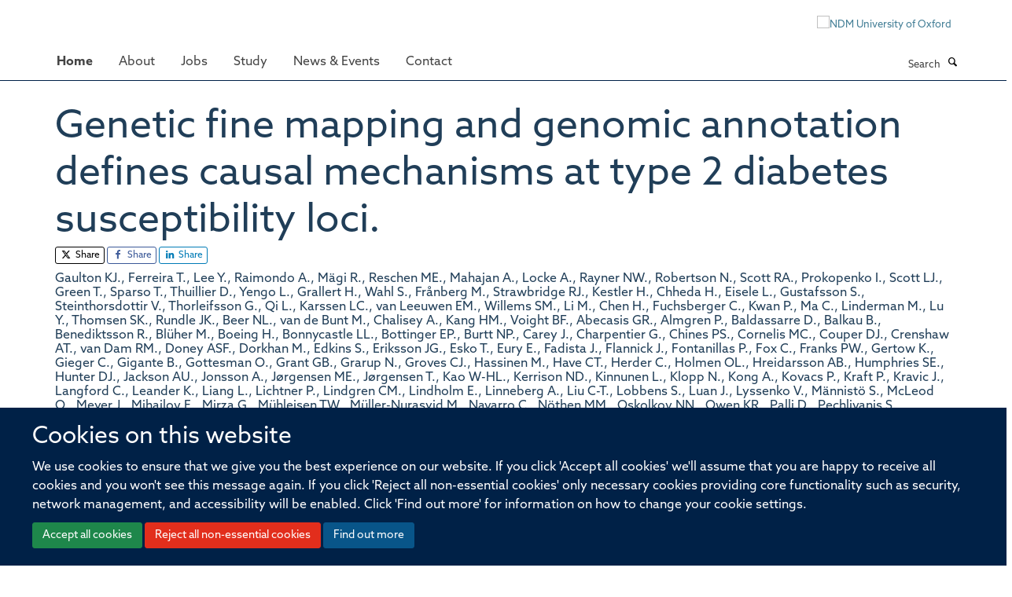

--- FILE ---
content_type: text/html;charset=utf-8
request_url: https://www.ndm.ox.ac.uk/publications/580241?9f948d88-8de7-11ee-80ae-0646644c3148
body_size: 11394
content:
<!doctype html>
<html xmlns="http://www.w3.org/1999/xhtml" lang="en" xml:lang="en">

    <head><base href="https://www.ndm.ox.ac.uk/publications/580241/" />
        <meta charset="utf-8" />
        <meta name="viewport" content="width=device-width, initial-scale=1.0" />
        <meta name="apple-mobile-web-app-capable" content="yes" />
        <meta name="apple-mobile-web-app-title" content="Haiku" />
        
        <meta http-equiv="Content-Type" content="text/html; charset=utf-8" /><meta name="citation_title" content="Genetic fine mapping and genomic annotation defines causal mechanisms at type 2 diabetes susceptibility loci." /><meta name="citation_author" content="Gaulton KJ." /><meta name="citation_author" content="Ferreira T." /><meta name="citation_author" content="Lee Y." /><meta name="citation_author" content="Raimondo A." /><meta name="citation_author" content="Mägi R." /><meta name="citation_author" content="Reschen ME." /><meta name="citation_author" content="Mahajan A." /><meta name="citation_author" content="Locke A." /><meta name="citation_author" content="Rayner NW." /><meta name="citation_author" content="Robertson N." /><meta name="citation_author" content="Scott RA." /><meta name="citation_author" content="Prokopenko I." /><meta name="citation_author" content="Scott LJ." /><meta name="citation_author" content="Green T." /><meta name="citation_author" content="Sparso T." /><meta name="citation_author" content="Thuillier D." /><meta name="citation_author" content="Yengo L." /><meta name="citation_author" content="Grallert H." /><meta name="citation_author" content="Wahl S." /><meta name="citation_author" content="Frånberg M." /><meta name="citation_author" content="Strawbridge RJ." /><meta name="citation_author" content="Kestler H." /><meta name="citation_author" content="Chheda H." /><meta name="citation_author" content="Eisele L." /><meta name="citation_author" content="Gustafsson S." /><meta name="citation_author" content="Steinthorsdottir V." /><meta name="citation_author" content="Thorleifsson G." /><meta name="citation_author" content="Qi L." /><meta name="citation_author" content="Karssen LC." /><meta name="citation_author" content="van Leeuwen EM." /><meta name="citation_author" content="Willems SM." /><meta name="citation_author" content="Li M." /><meta name="citation_author" content="Chen H." /><meta name="citation_author" content="Fuchsberger C." /><meta name="citation_author" content="Kwan P." /><meta name="citation_author" content="Ma C." /><meta name="citation_author" content="Linderman M." /><meta name="citation_author" content="Lu Y." /><meta name="citation_author" content="Thomsen SK." /><meta name="citation_author" content="Rundle JK." /><meta name="citation_author" content="Beer NL." /><meta name="citation_author" content="van de Bunt M." /><meta name="citation_author" content="Chalisey A." /><meta name="citation_author" content="Kang HM." /><meta name="citation_author" content="Voight BF." /><meta name="citation_author" content="Abecasis GR." /><meta name="citation_author" content="Almgren P." /><meta name="citation_author" content="Baldassarre D." /><meta name="citation_author" content="Balkau B." /><meta name="citation_author" content="Benediktsson R." /><meta name="citation_author" content="Blüher M." /><meta name="citation_author" content="Boeing H." /><meta name="citation_author" content="Bonnycastle LL." /><meta name="citation_author" content="Bottinger EP." /><meta name="citation_author" content="Burtt NP." /><meta name="citation_author" content="Carey J." /><meta name="citation_author" content="Charpentier G." /><meta name="citation_author" content="Chines PS." /><meta name="citation_author" content="Cornelis MC." /><meta name="citation_author" content="Couper DJ." /><meta name="citation_author" content="Crenshaw AT." /><meta name="citation_author" content="van Dam RM." /><meta name="citation_author" content="Doney ASF." /><meta name="citation_author" content="Dorkhan M." /><meta name="citation_author" content="Edkins S." /><meta name="citation_author" content="Eriksson JG." /><meta name="citation_author" content="Esko T." /><meta name="citation_author" content="Eury E." /><meta name="citation_author" content="Fadista J." /><meta name="citation_author" content="Flannick J." /><meta name="citation_author" content="Fontanillas P." /><meta name="citation_author" content="Fox C." /><meta name="citation_author" content="Franks PW." /><meta name="citation_author" content="Gertow K." /><meta name="citation_author" content="Gieger C." /><meta name="citation_author" content="Gigante B." /><meta name="citation_author" content="Gottesman O." /><meta name="citation_author" content="Grant GB." /><meta name="citation_author" content="Grarup N." /><meta name="citation_author" content="Groves CJ." /><meta name="citation_author" content="Hassinen M." /><meta name="citation_author" content="Have CT." /><meta name="citation_author" content="Herder C." /><meta name="citation_author" content="Holmen OL." /><meta name="citation_author" content="Hreidarsson AB." /><meta name="citation_author" content="Humphries SE." /><meta name="citation_author" content="Hunter DJ." /><meta name="citation_author" content="Jackson AU." /><meta name="citation_author" content="Jonsson A." /><meta name="citation_author" content="Jørgensen ME." /><meta name="citation_author" content="Jørgensen T." /><meta name="citation_author" content="Kao W-HL." /><meta name="citation_author" content="Kerrison ND." /><meta name="citation_author" content="Kinnunen L." /><meta name="citation_author" content="Klopp N." /><meta name="citation_author" content="Kong A." /><meta name="citation_author" content="Kovacs P." /><meta name="citation_author" content="Kraft P." /><meta name="citation_author" content="Kravic J." /><meta name="citation_author" content="Langford C." /><meta name="citation_author" content="Leander K." /><meta name="citation_author" content="Liang L." /><meta name="citation_author" content="Lichtner P." /><meta name="citation_author" content="Lindgren CM." /><meta name="citation_author" content="Lindholm E." /><meta name="citation_author" content="Linneberg A." /><meta name="citation_author" content="Liu C-T." /><meta name="citation_author" content="Lobbens S." /><meta name="citation_author" content="Luan J." /><meta name="citation_author" content="Lyssenko V." /><meta name="citation_author" content="Männistö S." /><meta name="citation_author" content="McLeod O." /><meta name="citation_author" content="Meyer J." /><meta name="citation_author" content="Mihailov E." /><meta name="citation_author" content="Mirza G." /><meta name="citation_author" content="Mühleisen TW." /><meta name="citation_author" content="Müller-Nurasyid M." /><meta name="citation_author" content="Navarro C." /><meta name="citation_author" content="Nöthen MM." /><meta name="citation_author" content="Oskolkov NN." /><meta name="citation_author" content="Owen KR." /><meta name="citation_author" content="Palli D." /><meta name="citation_author" content="Pechlivanis S." /><meta name="citation_author" content="Peltonen L." /><meta name="citation_author" content="Perry JRB." /><meta name="citation_author" content="Platou CGP." /><meta name="citation_author" content="Roden M." /><meta name="citation_author" content="Ruderfer D." /><meta name="citation_author" content="Rybin D." /><meta name="citation_author" content="van der Schouw YT." /><meta name="citation_author" content="Sennblad B." /><meta name="citation_author" content="Sigurðsson G." /><meta name="citation_author" content="Stančáková A." /><meta name="citation_author" content="Steinbach G." /><meta name="citation_author" content="Storm P." /><meta name="citation_author" content="Strauch K." /><meta name="citation_author" content="Stringham HM." /><meta name="citation_author" content="Sun Q." /><meta name="citation_author" content="Thorand B." /><meta name="citation_author" content="Tikkanen E." /><meta name="citation_author" content="Tonjes A." /><meta name="citation_author" content="Trakalo J." /><meta name="citation_author" content="Tremoli E." /><meta name="citation_author" content="Tuomi T." /><meta name="citation_author" content="Wennauer R." /><meta name="citation_author" content="Wiltshire S." /><meta name="citation_author" content="Wood AR." /><meta name="citation_author" content="Zeggini E." /><meta name="citation_author" content="Dunham I." /><meta name="citation_author" content="Birney E." /><meta name="citation_author" content="Pasquali L." /><meta name="citation_author" content="Ferrer J." /><meta name="citation_author" content="Loos RJF." /><meta name="citation_author" content="Dupuis J." /><meta name="citation_author" content="Florez JC." /><meta name="citation_author" content="Boerwinkle E." /><meta name="citation_author" content="Pankow JS." /><meta name="citation_author" content="van Duijn C." /><meta name="citation_author" content="Sijbrands E." /><meta name="citation_author" content="Meigs JB." /><meta name="citation_author" content="Hu FB." /><meta name="citation_author" content="Thorsteinsdottir U." /><meta name="citation_author" content="Stefansson K." /><meta name="citation_author" content="Lakka TA." /><meta name="citation_author" content="Rauramaa R." /><meta name="citation_author" content="Stumvoll M." /><meta name="citation_author" content="Pedersen NL." /><meta name="citation_author" content="Lind L." /><meta name="citation_author" content="Keinanen-Kiukaanniemi SM." /><meta name="citation_author" content="Korpi-Hyövälti E." /><meta name="citation_author" content="Saaristo TE." /><meta name="citation_author" content="Saltevo J." /><meta name="citation_author" content="Kuusisto J." /><meta name="citation_author" content="Laakso M." /><meta name="citation_author" content="Metspalu A." /><meta name="citation_author" content="Erbel R." /><meta name="citation_author" content="Jöcke K-H." /><meta name="citation_author" content="Moebus S." /><meta name="citation_author" content="Ripatti S." /><meta name="citation_author" content="Salomaa V." /><meta name="citation_author" content="Ingelsson E." /><meta name="citation_author" content="Boehm BO." /><meta name="citation_author" content="Bergman RN." /><meta name="citation_author" content="Collins FS." /><meta name="citation_author" content="Mohlke KL." /><meta name="citation_author" content="Koistinen H." /><meta name="citation_author" content="Tuomilehto J." /><meta name="citation_author" content="Hveem K." /><meta name="citation_author" content="Njølstad I." /><meta name="citation_author" content="Deloukas P." /><meta name="citation_author" content="Donnelly PJ." /><meta name="citation_author" content="Frayling TM." /><meta name="citation_author" content="Hattersley AT." /><meta name="citation_author" content="de Faire U." /><meta name="citation_author" content="Hamsten A." /><meta name="citation_author" content="Illig T." /><meta name="citation_author" content="Peters A." /><meta name="citation_author" content="Cauchi S." /><meta name="citation_author" content="Sladek R." /><meta name="citation_author" content="Froguel P." /><meta name="citation_author" content="Hansen T." /><meta name="citation_author" content="Pedersen O." /><meta name="citation_author" content="Morris AD." /><meta name="citation_author" content="Palmer CNA." /><meta name="citation_author" content="Kathiresan S." /><meta name="citation_author" content="Melander O." /><meta name="citation_author" content="Nilsson PM." /><meta name="citation_author" content="Groop LC." /><meta name="citation_author" content="Barroso I." /><meta name="citation_author" content="Langenberg C." /><meta name="citation_author" content="Wareham NJ." /><meta name="citation_author" content="O'Callaghan CA." /><meta name="citation_author" content="Gloyn AL." /><meta name="citation_author" content="Altshuler D." /><meta name="citation_author" content="Boehnke M." /><meta name="citation_author" content="Teslovich TM." /><meta name="citation_author" content="McCarthy MI." /><meta name="citation_author" content="Morris AP." /><meta name="citation_author" content="DIAbetes Genetics Replication And Meta-analysis (DIAGRAM) Consortium None." /><meta name="citation_publication_date" content="2015/12/??" /><meta name="citation_journal_title" content="Nat Genet" /><meta name="citation_volume" content="47" /><meta name="citation_firstpage" content="1415" /><meta name="citation_lastpage" content="1425" /><meta content="We performed fine mapping of 39 established type 2 diabetes (T2D) loci in 27,206 cases and 57,574 controls of European ancestry. We identified 49 distinct association signals at these loci, including five mapping in or near KCNQ1. 'Credible sets' of the variants most likely to drive each distinct signal mapped predominantly to noncoding sequence, implying that association with T2D is mediated through gene regulation. Credible set variants were enriched for overlap with FOXA2 chromatin immunoprecipitation binding sites in human islet and liver cells, including at MTNR1B, where fine mapping implicated rs10830963 as driving T2D association. We confirmed that the T2D risk allele for this SNP increases FOXA2-bound enhancer activity in islet- and liver-derived cells. We observed allele-specific differences in NEUROD1 binding in islet-derived cells, consistent with evidence that the T2D risk allele increases islet MTNR1B expression. Our study demonstrates how integration of genetic and genomic information can define molecular mechanisms through which variants underlying association signals exert their effects on disease. " name="description" /><meta name="og:title" content="Genetic fine mapping and genomic annotation defines causal mechanisms at type 2 diabetes susceptibility loci." /><meta name="og:description" content="We performed fine mapping of 39 established type 2 diabetes (T2D) loci in 27,206 cases and 57,574 controls of European ancestry. We identified 49 distinct association signals at these loci, including five mapping in or near KCNQ1. 'Credible sets' of the variants most likely to drive each distinct signal mapped predominantly to noncoding sequence, implying that association with T2D is mediated through gene regulation. Credible set variants were enriched for overlap with FOXA2 chromatin immunoprecipitation binding sites in human islet and liver cells, including at MTNR1B, where fine mapping implicated rs10830963 as driving T2D association. We confirmed that the T2D risk allele for this SNP increases FOXA2-bound enhancer activity in islet- and liver-derived cells. We observed allele-specific differences in NEUROD1 binding in islet-derived cells, consistent with evidence that the T2D risk allele increases islet MTNR1B expression. Our study demonstrates how integration of genetic and genomic information can define molecular mechanisms through which variants underlying association signals exert their effects on disease. " /><meta name="og:url" content="https://www.ndm.ox.ac.uk/publications/580241" /><meta name="twitter:card" content="summary" /><meta name="twitter:site" content="@NDMOxford" /><meta name="twitter:title" content="Genetic fine mapping and genomic annotation defines causal mechanisms at type 2 diabetes susceptibility loci." /><meta name="twitter:description" content="We performed fine mapping of 39 established type 2 diabetes (T2D) loci in 27,206 cases and 57,574 controls of European ancestry. We identified 49 distinct association signals at these loci, including five mapping in or near KCNQ1. 'Credible sets' of the variants most likely to drive each distinct signal mapped predominantly to noncoding sequence, implying that association with T2D is mediated through gene regulation. Credible set variants were enriched for overlap with FOXA2 chromatin immunoprecipitation binding sites in human islet and liver cells, including at MTNR1B, where fine mapping implicated rs10830963 as driving T2D association. We confirmed that the T2D risk allele for this SNP increases FOXA2-bound enhancer activity in islet- and liver-derived cells. We observed allele-specific differences in NEUROD1 binding in islet-derived cells, consistent with evidence that the T2D risk allele increases islet MTNR1B expression. Our study demonstrates how integration of genetic and genomic information can define molecular mechanisms through which variants underlying association signals exert their effects on disease. " /><meta name="generator" content="Plone - http://plone.org" /><meta name="google-site-verification" content="GxXhnkJ5WURcNlF7T3WxOZDbVisDAm-f3OZkKjCNIZQ" /><meta itemprop="url" content="https://www.ndm.ox.ac.uk/publications/580241" /><title>Genetic fine mapping and genomic annotation defines causal mechanisms at type 2 diabetes susceptibility loci. — Nuffield Department of Medicine</title>
        
        
        
        
        
    <link rel="stylesheet" type="text/css" media="screen" href="https://www.ndm.ox.ac.uk/portal_css/Turnkey%20Theme/resourcecollective.cookielawcookielaw-cachekey-04f2c173c41afbc49ab66d4298994288.css" /><link rel="stylesheet" type="text/css" href="https://www.ndm.ox.ac.uk/portal_css/Turnkey%20Theme/themebootstrapcssselect2-cachekey-ee8547e34b50fa962d2a5032731edbca.css" /><link rel="stylesheet" type="text/css" href="https://www.ndm.ox.ac.uk/portal_css/Turnkey%20Theme/themebootstrapcssmagnific.popup-cachekey-26c8343d38c74482e33deeb6ef98c5ce.css" /><link rel="stylesheet" type="text/css" media="screen" href="https://www.ndm.ox.ac.uk/portal_css/Turnkey%20Theme/resourcecollective.covercsscover-cachekey-7985b6d732b3605a6dcde464eec9e189.css" /><link rel="stylesheet" type="text/css" media="screen" href="https://www.ndm.ox.ac.uk/portal_css/Turnkey%20Theme/resourcehaiku.coveroverlays-cachekey-1f43bdbf773097bfb24c1c916d33805c.css" /><link rel="stylesheet" type="text/css" href="https://www.ndm.ox.ac.uk/portal_css/Turnkey%20Theme/resourcehaiku.coverhaiku.chooser-cachekey-7ea0675857fe4bef31e12fe01791631f.css" /><link rel="stylesheet" type="text/css" href="https://www.ndm.ox.ac.uk/portal_css/Turnkey%20Theme/resourcehaiku.widgets.imagehaiku.image.widget-cachekey-d51a90854ba2eba14ca1431874d00a9b.css" /><link rel="stylesheet" type="text/css" media="screen" href="https://www.ndm.ox.ac.uk/++resource++haiku.core.vendor/prism.min.css" /><link rel="stylesheet" href="https://use.typekit.net/ves1zfi.css" /><link rel="canonical" href="https://www.ndm.ox.ac.uk/publications/580241" /><link rel="search" href="https://www.ndm.ox.ac.uk/@@search" title="Search this site" /><link rel="shortcut icon" type="image/x-icon" href="https://www.ndm.ox.ac.uk/images/site-logos/favicon?v=66711c0e-f787-11f0-9c0c-210d75e6e35a" /><link rel="apple-touch-icon" href="https://www.ndm.ox.ac.uk/apple-touch-icon.png?v=66711c0f-f787-11f0-9c0c-210d75e6e35a" /><script type="text/javascript" src="https://www.ndm.ox.ac.uk/portal_javascripts/Turnkey%20Theme/resourcecollective.cookielawcookielaw_disabler-cachekey-69394a497a5ac3497202697554a8f94e.js"></script><script type="text/javascript" src="https://www.ndm.ox.ac.uk/portal_javascripts/Turnkey%20Theme/themebootstrapjsvendorrespond-cachekey-1c5e2fe40b1b2a02b5bfe20d2e3f70cd.js"></script><script type="text/javascript" src="https://www.ndm.ox.ac.uk/portal_javascripts/Turnkey%20Theme/resourceplone.app.jquery-cachekey-d6afc883df7a2db9f67246816e7ed31d.js"></script><script type="text/javascript" src="https://www.ndm.ox.ac.uk/portal_javascripts/Turnkey%20Theme/++theme++bootstrap/js/vendor/bootstrap.js"></script><script type="text/javascript" src="https://www.ndm.ox.ac.uk/portal_javascripts/Turnkey%20Theme/themebootstrapjspluginsvendorjquery.trunk8-cachekey-1ac63df0fd7cdf164f27b3328db0019d.js"></script><script type="text/javascript" src="https://www.ndm.ox.ac.uk/portal_javascripts/Turnkey%20Theme/++theme++bootstrap/js/plugins/vendor/jquery.magnific.popup.js"></script><script type="text/javascript" src="https://www.ndm.ox.ac.uk/portal_javascripts/Turnkey%20Theme/plone_javascript_variables-cachekey-5ffc2b6b34b3a267217d6c0c93fb37a4.js"></script><script type="text/javascript" src="https://www.ndm.ox.ac.uk/portal_javascripts/Turnkey%20Theme/resourceplone.app.jquerytools-cachekey-dd81e6d52409f8939101c7b2983d7461.js"></script><script type="text/javascript" src="https://www.ndm.ox.ac.uk/portal_javascripts/Turnkey%20Theme/mark_special_links-cachekey-236fcf0c865f2d940adf741de17e6230.js"></script><script type="text/javascript" src="https://www.ndm.ox.ac.uk/portal_javascripts/Turnkey%20Theme/resourceplone.app.discussion.javascriptscomments-cachekey-eceffabaf19d69b947f4c154e82914a9.js"></script><script type="text/javascript" src="https://www.ndm.ox.ac.uk/portal_javascripts/Turnkey%20Theme/themebootstrapjspluginsvendorselect2-cachekey-c6f2442bf6aa46914c09f9ed4eaeb260.js"></script><script type="text/javascript" src="https://www.ndm.ox.ac.uk/portal_javascripts/Turnkey%20Theme/++theme++bootstrap/js/plugins/vendor/jquery.html5-placeholder-shim.js"></script><script type="text/javascript" src="https://www.ndm.ox.ac.uk/portal_javascripts/Turnkey%20Theme/++theme++bootstrap/js/vendor/hammer.js"></script><script type="text/javascript" src="https://www.ndm.ox.ac.uk/portal_javascripts/Turnkey%20Theme/themebootstrapjspluginshaikujquery.navigation-portlets-cachekey-a4cc4bdbda81f3d9d8daa006b3ded9f8.js"></script><script type="text/javascript" src="https://www.ndm.ox.ac.uk/portal_javascripts/Turnkey%20Theme/themebootstrapjspluginsvendormasonry-cachekey-babe9bd61c2aa5bf102764aadeb5649d.js"></script><script type="text/javascript" src="https://www.ndm.ox.ac.uk/portal_javascripts/Turnkey%20Theme/themebootstrapjspluginsvendorimagesloaded-cachekey-b82539ce76ee854cae9589b52999b59f.js"></script><script type="text/javascript" src="https://www.ndm.ox.ac.uk/portal_javascripts/Turnkey%20Theme/++theme++bootstrap/js/plugins/vendor/jquery.lazysizes.js"></script><script type="text/javascript" src="https://www.ndm.ox.ac.uk/portal_javascripts/Turnkey%20Theme/themebootstrapjspluginsvendorjquery.toc-cachekey-d522445b542b452109a042dac1c3cb45.js"></script><script type="text/javascript" src="https://www.ndm.ox.ac.uk/portal_javascripts/Turnkey%20Theme/++theme++bootstrap/js/turnkey-various.js"></script><script type="text/javascript" src="https://www.ndm.ox.ac.uk/portal_javascripts/Turnkey%20Theme/resourcehaiku.widgets.imagehaiku.image.widget-cachekey-0b1093fbbab38ff6c9337ea4a18fc8bb.js"></script><script type="text/javascript" src="https://www.ndm.ox.ac.uk/portal_javascripts/Turnkey%20Theme/resourcecollective.cookielawcookielaw_banner-cachekey-cc33aa8dc76e4b3b15400c558a5d210e.js"></script><script type="text/javascript">
        jQuery(function($){
            if (typeof($.datepicker) != "undefined"){
              $.datepicker.setDefaults(
                jQuery.extend($.datepicker.regional[''],
                {dateFormat: 'mm/dd/yy'}));
            }
        });
        </script><script> </script><script async="" src="https://www.googletagmanager.com/gtag/js?id=G-NQCDYBGP06"></script><script>
  window.dataLayer = window.dataLayer || [];
  function gtag(){dataLayer.push(arguments);}
  gtag('js', new Date());

  gtag('config', 'G-NQCDYBGP06');
  gtag('config', 'G-9FDTT349LR');
</script><script type="text/javascript">
    (function(c,l,a,r,i,t,y){
        c[a]=c[a]||function(){(c[a].q=c[a].q||[]).push(arguments)};
        t=l.createElement(r);t.async=1;t.src="https://www.clarity.ms/tag/"+i;
        y=l.getElementsByTagName(r)[0];y.parentNode.insertBefore(t,y);
    })(window, document, "clarity", "script", "pusse7naz1");
</script><script async="" src="https://www.googletagmanager.com/gtag/js?id=G-L87NB51XTW"></script><script>
window.dataLayer = window.dataLayer || [];
function gtag(){dataLayer.push(arguments);}
gtag('js', new Date());
gtag('config', 'G-L87NB51XTW');
</script>
    <link href="https://www.ndm.ox.ac.uk/++theme++sublime-prussian-blue/screen.css" rel="stylesheet" />
  
    <link href="https://www.ndm.ox.ac.uk/++theme++sublime-prussian-blue/style.css" rel="stylesheet" />
  <style type="text/css" class="extra-css" id="global-extra-css">@import url("https://tools.ndm.ox.ac.uk/haiku_css/general.css");

/* set colour of header on mobile devices */
@media (max-width: 768px) { .header { background-color: #002147; } }

div#site-header nav[role="navigation"].sticky {
  position: fixed;
  top: 0;
  margin-top: 0px;
  border-top: none;
  margin-left: -30px;
}
div#site-header nav[role="navigation"].sticky.bumped {
  margin-top: 50px;
}

/* these also appear in 2022_additions.css but they load before other css if they are in this file*/

@media (max-width: 767px) {
a#primary-logo {
    display: block;
    visibility: visible;
}
}

@media (min-width: 768px) {
a#primary-logo {
    display: none;
    visibility: hidden;
}
}
.label-primary {
    background-color: #002147;
}

div#site-actions a {
    color: #002147;
}

}</style></head>

    <body class="template-view portaltype-publication site-Plone section-publications subsection-580241 userrole-anonymous no-toolbar mount-ndm richtext-modals" dir="ltr">
        <meta name="google-site-verification" content="GxXhnkJ5WURcNlF7T3WxOZDbVisDAm-f3OZkKjCNIZQ" />
    <div id="cookienotification">

    <div class="container">
    
        <div class="row">
        
            <div class="col-md-12">
                <h2>
                    Cookies on this website
                </h2>
                
            </div>
        
            <div class="col-md-12">
                <p>
                    We use cookies to ensure that we give you the best experience on our website. If you click 'Accept all cookies' we'll assume that you are happy to receive all cookies and you won't see this message again. If you click 'Reject all non-essential cookies' only necessary cookies providing core functionality such as security, network management, and accessibility will be enabled. Click 'Find out more' for information on how to change your cookie settings.
                </p>
                
            </div>
    
            <div class="col-md-12">
                <a class="btn btn-success cookie-continue" href="https://www.ndm.ox.ac.uk/@@enable-cookies?&amp;came_from=https://www.ndm.ox.ac.uk/publications/580241">Accept all cookies</a>
                <a class="btn btn-danger cookie-disable" href="https://www.ndm.ox.ac.uk/@@disable-cookies?came_from=https://www.ndm.ox.ac.uk/publications/580241">Reject all non-essential cookies</a>
                <a class="btn btn-info cookie-more" href="https://www.ndm.ox.ac.uk/cookies">Find out more</a>
            </div> 
            
        </div>
    
    </div>
     
</div><div id="site-wrapper" class="container-fluid">

            <div class="modal fade" id="modal" tabindex="-1" role="dialog" aria-hidden="true"></div>

            

            

            <div id="site-header" class="container">

                <div id="site-status"></div>

                

                <header class="row">
                    <div class="col-xs-10 col-sm-6">
                        <a id="primary-logo" title="Nuffield Department of Medicine" href="https://www.ndm.ox.ac.uk"><img src="https://www.ndm.ox.ac.uk/images/site-logos/ndm-oxford-logo-gif" alt="Nuffield Department of Medicine" /></a>
                    </div>
                    <div class="col-sm-6 hidden-xs">
                        <div class="heading-spaced">
                            <div id="site__secondary-logo">
                                
        <a href="http://www.ndm.ox.ac.uk" title="NDM University of Oxford" target="_blank" rel="noopener"><img src="https://www.ndm.ox.ac.uk/images/site-logos/ndm-ox-logo-110px" alt="NDM University of Oxford" class="img-responsive logo-secondary" /></a>
    
                            </div>
                            <div id="site-actions">

        <ul class="list-unstyled list-inline text-right">
    
            
    
            
                
                    <li id="siteaction-login">
                        <a href="https://www.ndm.ox.ac.uk/Shibboleth.sso/Login?target=https://www.ndm.ox.ac.uk/shibboleth_loggedin?came_from=https://www.ndm.ox.ac.uk/publications/580241" title="" accesskey="">Log in</a>
                    </li>
                
            
    
        </ul>
    </div>
                        </div>
                    </div>
                    <div class="col-xs-2 visible-xs">
                        <a href="#mmenu" role="button" class="btn btn-default" aria-label="Toggle menu">
                            <i class="glyphicon glyphicon-menu"></i>
                        </a>
                    </div>
                </header>

                <nav role="navigation">
                    <div class="row">
                        <div class="col-sm-10">
                            <div id="site-bar" class="collapse navbar-collapse">

	    <ul class="nav navbar-nav">

            

	            <li class="dropdown active" id="portaltab-index_html">
	                <a href="https://www.ndm.ox.ac.uk" title="" data-toggle="">Home</a>
                    
	            </li>

            
            

	            <li class="dropdown" id="portaltab-about">
	                <a href="https://www.ndm.ox.ac.uk/about" title="" data-toggle="" data-hover="dropdown">About</a>
                    <ul class="dropdown-menu" role="menu">
                        
                            <li>
                                <a href="https://www.ndm.ox.ac.uk/about/about" title="">About</a>
                            </li>
                        
                        
                            <li>
                                <a href="https://www.ndm.ox.ac.uk/team" title="">Team</a>
                            </li>
                        
                        
                            <li>
                                <a href="https://www.ndm.ox.ac.uk/research" title="">Research</a>
                            </li>
                        
                        
                            <li>
                                <a href="https://www.ndm.ox.ac.uk/publications" title="">Publications</a>
                            </li>
                        
                        
                            <li>
                                <a href="https://research-facilities.ndm.ox.ac.uk/" title="">Research Facilities</a>
                            </li>
                        
                        
                            <li>
                                <a href="https://www.ndm.ox.ac.uk/about/institutes-centres-and-units" title="">Institutes, centres and units</a>
                            </li>
                        
                    </ul>
	            </li>

            
            

	            <li class="dropdown" id="portaltab-jobs">
	                <a href="https://www.ndm.ox.ac.uk/jobs" title="" data-toggle="">Jobs</a>
                    
	            </li>

            
            

	            <li class="dropdown" id="portaltab-study">
	                <a href="https://www.ndm.ox.ac.uk/study" title="" data-toggle="" data-hover="dropdown">Study</a>
                    <ul class="dropdown-menu" role="menu">
                        
                            <li>
                                <a href="https://www.ndm.ox.ac.uk/study/study-at-ndm" title="">Study at NDM</a>
                            </li>
                        
                        
                            <li>
                                <a href="https://www.ndm.ox.ac.uk/study/graduate-studies" title="">DPhil in Clinical Medicine</a>
                            </li>
                        
                        
                            <li>
                                <a href="https://www.tropicalmedicine.ox.ac.uk/study-with-us/msc-ihtm" title="">MSc in International Health &amp; Tropical Medicine</a>
                            </li>
                        
                        
                            <li>
                                <a href="https://www.tropicalmedicine.ox.ac.uk/study-with-us/msc-mgh" title="">MSc in Modelling for Global Health</a>
                            </li>
                        
                        
                            <li>
                                <a href="https://www.well.ox.ac.uk/study/msc-genomic-medicine" title="">MSc in Genomic Medicine</a>
                            </li>
                        
                        
                            <li>
                                <a href="https://www.tropicalmedicine.ox.ac.uk/study-with-us/msc-in-health-service-improvement-and-evaluation" title="">MSc in Health Service Improvement and Evaluation</a>
                            </li>
                        
                        
                            <li>
                                <a href="https://www.tropicalmedicine.ox.ac.uk/study-with-us/postgraduate-diploma-in-global-health-research" title="">PGDip in Global Health Research</a>
                            </li>
                        
                    </ul>
	            </li>

            
            

	            <li class="dropdown" id="portaltab-ndm-news">
	                <a href="https://www.ndm.ox.ac.uk/ndm-news" title="" data-toggle="" data-hover="dropdown">News &amp; Events</a>
                    <ul class="dropdown-menu" role="menu">
                        
                            <li>
                                <a href="https://www.ndm.ox.ac.uk/ndm-news/news-page" title="">News</a>
                            </li>
                        
                        
                            <li>
                                <a href="https://www.ndm.ox.ac.uk/ndm-news/events" title="">Events</a>
                            </li>
                        
                    </ul>
	            </li>

            
            

	            <li class="dropdown" id="portaltab-contact">
	                <a href="https://www.ndm.ox.ac.uk/contact" title="" data-toggle="">Contact</a>
                    
	            </li>

            

            

	    </ul>

    </div>
                        </div>
                        <div class="col-sm-2">
                            <form action="https://www.ndm.ox.ac.uk/@@search" id="site-search" class="form-inline" role="form">
                                <div class="input-group">
                                    <label class="sr-only" for="SearchableText">Search</label>
                                    <input type="text" class="form-control" name="SearchableText" id="SearchableText" placeholder="Search" />
                                    <span class="input-group-btn">
                                        <button class="btn" type="submit" aria-label="Search"><i class="glyphicon-search"></i></button>
                                    </span>
                                </div>
                            </form>
                        </div>
                    </div>
                </nav>

                <div class="container">
                    <div class="row">
                        <div class="col-md-12">
                            <ol class="breadcrumb" id="site-breadcrumbs"><li><a title="Home" href="https://www.ndm.ox.ac.uk"><span class="glyphicon glyphicon-home"></span></a></li><li><a href="https://www.ndm.ox.ac.uk/publications">Publications</a></li><li class="active">Genetic fine mapping and genomic annotation defines causal mechanisms at type 2 diabetes susceptibility loci.</li></ol>
                        </div>
                    </div>
                </div>

            </div>

            <div id="content" class="container ">

                            

                            

            

        <div itemscope="" itemtype="http://schema.org/Thing">

            <meta itemprop="url" content="https://www.ndm.ox.ac.uk/publications/580241" />

            
                <div id="above-page-header">
    

</div>
            

            
                
                
                    
                        <div class="page-header">
                            <div class="row">
                                    
                                <div class="col-xs-12 col-sm-12">
                                    
                                    
                                        <h1>
                                            <span itemprop="name">Genetic fine mapping and genomic annotation defines causal mechanisms at type 2 diabetes susceptibility loci.</span>
                                            <small>
                                                
                                            </small>
                                        </h1>
                                    
                                    
                                    
                    <div id="below-page-title">

    <div class="social-sharing">

        
            <a href="http://twitter.com/intent/tweet?text=Genetic%20fine%20mapping%20and%20genomic%20annotation%20defines%20causal%20mechanisms%20at%20type%202%20diabetes%20susceptibility%20loci.&amp;url=https%3A//www.ndm.ox.ac.uk/publications/580241" title="X" class="btn btn-xs btn-twitter" target="_blank" rel="noopener">
                    <i class="glyphicon-twitter"></i>
                        Share
            </a>
        
        
            <a href="http://www.facebook.com/sharer/sharer.php?u=https%3A//www.ndm.ox.ac.uk/publications/580241&amp;title=Genetic%20fine%20mapping%20and%20genomic%20annotation%20defines%20causal%20mechanisms%20at%20type%202%20diabetes%20susceptibility%20loci." title="Facebook" class="btn btn-xs btn-facebook" target="_blank" rel="noopener">
                    <i class="glyphicon-facebook"></i>
                        Share
            </a>
        
        
            <a href="http://www.linkedin.com/shareArticle?mini=true&amp;url=https%3A//www.ndm.ox.ac.uk/publications/580241&amp;title=Genetic%20fine%20mapping%20and%20genomic%20annotation%20defines%20causal%20mechanisms%20at%20type%202%20diabetes%20susceptibility%20loci.&amp;summary=&amp;source=" title="Linkedin" class="btn btn-xs btn-linkedin" target="_blank" rel="noopener">
                    <i class="glyphicon-linkedin"></i>
                        Share
            </a>
        

    </div>


</div>
                    <h5 style="margin:10px 0">Gaulton KJ., Ferreira T., Lee Y., Raimondo A., Mägi R., Reschen ME., Mahajan A., Locke A., Rayner NW., Robertson N., Scott RA., Prokopenko I., Scott LJ., Green T., Sparso T., Thuillier D., Yengo L., Grallert H., Wahl S., Frånberg M., Strawbridge RJ., Kestler H., Chheda H., Eisele L., Gustafsson S., Steinthorsdottir V., Thorleifsson G., Qi L., Karssen LC., van Leeuwen EM., Willems SM., Li M., Chen H., Fuchsberger C., Kwan P., Ma C., Linderman M., Lu Y., Thomsen SK., Rundle JK., Beer NL., van de Bunt M., Chalisey A., Kang HM., Voight BF., Abecasis GR., Almgren P., Baldassarre D., Balkau B., Benediktsson R., Blüher M., Boeing H., Bonnycastle LL., Bottinger EP., Burtt NP., Carey J., Charpentier G., Chines PS., Cornelis MC., Couper DJ., Crenshaw AT., van Dam RM., Doney ASF., Dorkhan M., Edkins S., Eriksson JG., Esko T., Eury E., Fadista J., Flannick J., Fontanillas P., Fox C., Franks PW., Gertow K., Gieger C., Gigante B., Gottesman O., Grant GB., Grarup N., Groves CJ., Hassinen M., Have CT., Herder C., Holmen OL., Hreidarsson AB., Humphries SE., Hunter DJ., Jackson AU., Jonsson A., Jørgensen ME., Jørgensen T., Kao W-HL., Kerrison ND., Kinnunen L., Klopp N., Kong A., Kovacs P., Kraft P., Kravic J., Langford C., Leander K., Liang L., Lichtner P., Lindgren CM., Lindholm E., Linneberg A., Liu C-T., Lobbens S., Luan J., Lyssenko V., Männistö S., McLeod O., Meyer J., Mihailov E., Mirza G., Mühleisen TW., Müller-Nurasyid M., Navarro C., Nöthen MM., Oskolkov NN., Owen KR., Palli D., Pechlivanis S., Peltonen L., Perry JRB., Platou CGP., Roden M., Ruderfer D., Rybin D., van der Schouw YT., Sennblad B., Sigurðsson G., Stančáková A., Steinbach G., Storm P., Strauch K., Stringham HM., Sun Q., Thorand B., Tikkanen E., Tonjes A., Trakalo J., Tremoli E., Tuomi T., Wennauer R., Wiltshire S., Wood AR., Zeggini E., Dunham I., Birney E., Pasquali L., Ferrer J., Loos RJF., Dupuis J., Florez JC., Boerwinkle E., Pankow JS., van Duijn C., Sijbrands E., Meigs JB., Hu FB., Thorsteinsdottir U., Stefansson K., Lakka TA., Rauramaa R., Stumvoll M., Pedersen NL., Lind L., Keinanen-Kiukaanniemi SM., Korpi-Hyövälti E., Saaristo TE., Saltevo J., Kuusisto J., Laakso M., Metspalu A., Erbel R., Jöcke K-H., Moebus S., Ripatti S., Salomaa V., Ingelsson E., Boehm BO., Bergman RN., Collins FS., Mohlke KL., Koistinen H., Tuomilehto J., Hveem K., Njølstad I., Deloukas P., Donnelly PJ., Frayling TM., Hattersley AT., de Faire U., Hamsten A., Illig T., Peters A., Cauchi S., Sladek R., Froguel P., Hansen T., Pedersen O., Morris AD., Palmer CNA., Kathiresan S., Melander O., Nilsson PM., Groop LC., Barroso I., Langenberg C., Wareham NJ., O'Callaghan CA., Gloyn AL., Altshuler D., Boehnke M., Teslovich TM., McCarthy MI., Morris AP., DIAbetes Genetics Replication And Meta-analysis (DIAGRAM) Consortium None.</h5>
                
                                    
                                </div>
                                    
                                
                                            
                            </div>
                        </div>
                    
                    
                    
                    
                 
            

            
                <div id="below-page-header"></div>
            

            
                <div id="above-page-content"></div>
            

            
                <div class="row">
        
                    <div id="site-content" class="col-sm-8">

                        

                            
                                
                            

                            
                                
                            

                            
                                
                                    
                                
                            
            
                            <div class="row">
                                <div id="site-content-body" class="col-sm-12">
            
                                    
                
                    
                    
                    <div class="row">
                        <div class="col-sm-4">
                            
                        </div>
                        <div class="col-sm-12">
                           <p style="margin-top:0">We performed fine mapping of 39 established type 2 diabetes (T2D) loci in 27,206 cases and 57,574 controls of European ancestry. We identified 49 distinct association signals at these loci, including five mapping in or near KCNQ1. 'Credible sets' of the variants most likely to drive each distinct signal mapped predominantly to noncoding sequence, implying that association with T2D is mediated through gene regulation. Credible set variants were enriched for overlap with FOXA2 chromatin immunoprecipitation binding sites in human islet and liver cells, including at MTNR1B, where fine mapping implicated rs10830963 as driving T2D association. We confirmed that the T2D risk allele for this SNP increases FOXA2-bound enhancer activity in islet- and liver-derived cells. We observed allele-specific differences in NEUROD1 binding in islet-derived cells, consistent with evidence that the T2D risk allele increases islet MTNR1B expression. Our study demonstrates how integration of genetic and genomic information can define molecular mechanisms through which variants underlying association signals exert their effects on disease. </p>
                        </div>
                    </div>
                
                                    
                                </div>
            
                                
            
                            </div>
            
                            
                    <p>
                        
                        <a role="button" title="Original publication" class="btn btn-default" target="_blank" rel="noopener" href="http://doi.org/10.1038/ng.3437">Original publication</a>
                        
                    </p>

                    
                
                        
        
                    </div>
        
                    <div class="site-sidebar col-sm-4">
        
                        <div id="aside-page-content"></div>
              
                        

                    
                        <h5 class="publication-lead">DOI</h5>
                        <p>
                            <a href="http://doi.org/10.1038/ng.3437" target="_blank" rel="noopener">10.1038/ng.3437</a>
                        </p>
                    

                    
                        <h5 class="publication-lead">Type</h5>
                        <p>Journal article</p>
                    

                    
                        <h5 class="publication-lead">Journal</h5>
                        <p>Nat Genet</p>
                    

                    

                    

                    

                    
                        <h5 class="publication-lead">Publication Date</h5>
                        <p>12/2015</p>
                    

                    
                        <h5 class="publication-lead">Volume</h5>
                        <p>47</p>
                    

                    
                        <h5 class="publication-lead">Pages</h5>
                        <p>
                            1415
                            -
                            1425
                        </p>
                    

                    

                    

                    
                        <div class="content-box">
                            <h5 class="publication-lead">Keywords</h5>
                            <p>Binding Sites, Case-Control Studies, Chromatin Immunoprecipitation, Chromosome Mapping, Diabetes Mellitus, Type 2, Gene Expression Regulation, Genetic Loci, Genetic Predisposition to Disease, Genome-Wide Association Study, Genomics, Hepatocyte Nuclear Factor 3-beta, Humans, Islets of Langerhans, Liver, Molecular Sequence Annotation, Polymorphism, Single Nucleotide, Receptor, Melatonin, MT2</p>
                        </div>
                    

                
        
                    </div>
        
                </div>
            

            
                <div id="below-page-content"></div>
            
            
        </div>

    

        
                        </div>

            <footer id="site-footer" class="container" itemscope="" itemtype="http://schema.org/WPFooter">
        <hr />
        





    <div class="row" style="margin-bottom:20px">

        <div class="col-md-4">
            
                
                    <img src="https://www.ndm.ox.ac.uk/images/site-logos/footer-hr-logos" alt="" class="img-responsive logo-footer" />
                
            
        </div>

        <div class="col-md-8">
            
                <div id="site-copyright">
                    ©
                    2026
                    Offices of the Nuffield Professor of Medicine, Nuffield Department of Medicine, University of Oxford, Old Road Campus, Oxford, OX3 7BN
                </div>
            
            
                <ul id="footer-nav" class="list-inline">
                    
                        <li>
                            <a href=" /sitemap" rel="noopener">Sitemap </a>
                        </li>
                    
                    
                        <li>
                            <a href=" /cookies" rel="noopener">Cookies </a>
                        </li>
                    
                    
                        <li>
                            <a href=" http://www.ox.ac.uk/legal" target="_blank" rel="noopener">Copyright </a>
                        </li>
                    
                    
                        <li>
                            <a href=" /accessibility" rel="noopener">Accessibility </a>
                        </li>
                    
                    
                        <li>
                            <a href=" /privacy-policy" rel="noopener">Privacy Policy </a>
                        </li>
                    
                    
                        <li>
                            <a href=" https://compliance.admin.ox.ac.uk/submit-foi" target="_blank" rel="noopener">Freedom of Information </a>
                        </li>
                    
                    
                        <li>
                            <a href=" http://www.medsci.ox.ac.uk/" target="_blank" rel="noopener">Medical Sciences Division </a>
                        </li>
                    
                    
                        <li>
                            <a href=" http://www.ox.ac.uk/" target="_blank" rel="noopener">Oxford University </a>
                        </li>
                    
                    
                        <li>
                            <a href=" https://unioxfordnexus.sharepoint.com/sites/CLME-HUB-NuffieldDepartmentofMedicine" target="_blank" rel="noopener">Intranet </a>
                        </li>
                    
                </ul>
            
        </div>
    </div>





    <div id="site-actions-footer" class="visible-xs-block" style="margin:20px 0">

        <ul class="list-unstyled list-inline text-center">

            
                
                    <li id="siteaction-login">
                        <a href="https://www.ndm.ox.ac.uk/Shibboleth.sso/Login?target=https://www.ndm.ox.ac.uk/shibboleth_loggedin?came_from=https://www.ndm.ox.ac.uk/publications/580241" title="Log in" accesskey="">Log in</a>
                    </li>
                
            

        </ul>
    </div>









    



    </footer>

        </div><div id="haiku-mmenu">

            <nav id="mmenu" data-counters="true" data-searchfield="true" data-title="Menu" data-search="true">
                <ul>
                    <li>


    <a href="https://www.ndm.ox.ac.uk" title="">
        <span>Home</span>
    </a>

</li>
<li>


    <a href="https://www.ndm.ox.ac.uk/about" title="">
        <span>About</span>
    </a>

<ul>
<li>


    <a href="https://www.ndm.ox.ac.uk/about/about" title="The Nuffield Department of Medicine (NDM) at the University of Oxford has a global reach and significant breadth in terms of capabilities and capacity.">
        <span>About</span>
    </a>

</li>
<li>


    <a href="https://www.ndm.ox.ac.uk/team" title="The Nuffield Department of Medicine (NDM) at the University of Oxford has a global reach and significant breadth in terms of capabilities and capacity.">
        <span>Team</span>
    </a>

</li>
<li>


    <a href="https://www.ndm.ox.ac.uk/research" title="The Nuffield Department of Medicine (NDM) at the University of Oxford has a global reach and significant breadth in terms of capabilities and capacity.">
        <span>Research</span>
    </a>

</li>
<li>


    <a href="https://www.ndm.ox.ac.uk/publications" title="The Nuffield Department of Medicine (NDM) at the University of Oxford has a global reach and significant breadth in terms of capabilities and capacity.">
        <span>Publications</span>
    </a>

</li>
<li>


    <a href="https://research-facilities.ndm.ox.ac.uk/" title="The Nuffield Department of Medicine (NDM) at the University of Oxford has a global reach and significant breadth in terms of capabilities and capacity.">
        <span>Research Facilities</span>
    </a>

</li>
<li>


    <a href="https://www.ndm.ox.ac.uk/about/institutes-centres-and-units" title="The Nuffield Department of Medicine (NDM) at the University of Oxford has a global reach and significant breadth in terms of capabilities and capacity.">
        <span>Institutes, centres and units</span>
    </a>

</li>

</ul>
</li>
<li>


    <a href="https://www.ndm.ox.ac.uk/jobs" title="The Nuffield Department of Medicine has many exciting opportunities for researchers and support staff at various stages of their careers.">
        <span>Jobs</span>
    </a>

</li>
<li>


    <a href="https://www.ndm.ox.ac.uk/study" title="">
        <span>Study</span>
    </a>

<ul>
<li>


    <a href="https://www.ndm.ox.ac.uk/study/study-at-ndm" title="The Nuffield Department of Medicine (NDM) at the University of Oxford has a global reach and significant breadth in terms of capabilities and capacity.">
        <span>Study at NDM</span>
    </a>

</li>
<li>


    <a href="https://www.ndm.ox.ac.uk/study/graduate-studies" title="The Nuffield Department of Medicine (NDM) at the University of Oxford has a global reach and significant breadth in terms of capabilities and capacity.">
        <span>DPhil in Clinical Medicine</span>
    </a>

</li>
<li>


    <a href="https://www.tropicalmedicine.ox.ac.uk/study-with-us/msc-ihtm" title="The Nuffield Department of Medicine (NDM) at the University of Oxford has a global reach and significant breadth in terms of capabilities and capacity.">
        <span>MSc in International Health &amp; Tropical Medicine</span>
    </a>

</li>
<li>


    <a href="https://www.tropicalmedicine.ox.ac.uk/study-with-us/msc-mgh" title="The Nuffield Department of Medicine (NDM) at the University of Oxford has a global reach and significant breadth in terms of capabilities and capacity.">
        <span>MSc in Modelling for Global Health</span>
    </a>

</li>
<li>


    <a href="https://www.well.ox.ac.uk/study/msc-genomic-medicine" title="The Nuffield Department of Medicine (NDM) at the University of Oxford has a global reach and significant breadth in terms of capabilities and capacity.">
        <span>MSc in Genomic Medicine</span>
    </a>

</li>
<li>


    <a href="https://www.tropicalmedicine.ox.ac.uk/study-with-us/msc-in-health-service-improvement-and-evaluation" title="The Nuffield Department of Medicine (NDM) at the University of Oxford has a global reach and significant breadth in terms of capabilities and capacity.">
        <span>MSc in Health Service Improvement and Evaluation</span>
    </a>

</li>
<li>


    <a href="https://www.tropicalmedicine.ox.ac.uk/study-with-us/postgraduate-diploma-in-global-health-research" title="The Nuffield Department of Medicine (NDM) at the University of Oxford has a global reach and significant breadth in terms of capabilities and capacity.">
        <span>PGDip in Global Health Research</span>
    </a>

</li>

</ul>
</li>
<li>


    <a href="https://www.ndm.ox.ac.uk/ndm-news" title="">
        <span>News &amp; Events</span>
    </a>

<ul>
<li>


    <a href="https://www.ndm.ox.ac.uk/ndm-news/news-page" title="The Nuffield Department of Medicine (NDM) at the University of Oxford has a global reach and significant breadth in terms of capabilities and capacity.">
        <span>News</span>
    </a>

</li>
<li>


    <a href="https://www.ndm.ox.ac.uk/ndm-news/events" title="The Nuffield Department of Medicine (NDM) at the University of Oxford has a global reach and significant breadth in terms of capabilities and capacity.">
        <span>Events</span>
    </a>

</li>

</ul>
</li>
<li>


    <a href="https://www.ndm.ox.ac.uk/contact" title="Contact us via email, phone or visit us at the Old Road Campus in Oxford.">
        <span>Contact</span>
    </a>

</li>

                </ul>
            </nav>

            <script type="text/javascript">
                $(document).ready(function() {
                    var menu = $("#mmenu");
                    menu.mmenu({
                        navbar: {title: menu.data("title")},
                        counters: menu.data("counters"),
                        searchfield: menu.data("search") ? {"resultsPanel": true} : {},
                        navbars: menu.data("search") ? {"content": ["searchfield"]} : {}
                    });
                    // fix for bootstrap modals
                    // http://stackoverflow.com/questions/35038146/bootstrap-modal-and-mmenu-menu-clashing
                    $(".mm-slideout").css("z-index", "auto");
                });
            </script>

         </div>
        <script type="text/javascript">$(document).ready(function(){
    console.log('ready');
    $.getScript('https://tools.ndm.ox.ac.uk/haiku_js/general.min.js', function(data) {
        console.log('got general.min.js');
    });
});</script>
    
    
      <script type="text/javascript" src="https://www.ndm.ox.ac.uk/++resource++haiku.core.vendor/prism.min.js"></script>
    
  

    <script type="text/javascript">
        function deleteAllCookies() {
            var cookies = document.cookie.split("; ");
            for (var c = 0; c < cookies.length; c++) {
                if (!HAIKU_ALLOWED_COOKIES.some(v => cookies[c].includes(v))) {
                    var d = window.location.hostname.split(".");
                    while (d.length > 0) {    
                        var cookieBase1 = encodeURIComponent(cookies[c].split(";")[0].split("=")[0]) + '=; expires=Thu, 01-Jan-1970 00:00:01 GMT; domain=' + d.join('.') + '; path=';
                        var cookieBase2 = encodeURIComponent(cookies[c].split(";")[0].split("=")[0]) + '=; expires=Thu, 01-Jan-1970 00:00:01 GMT; domain=.' + d.join('.') + '; path=';
                        var p = location.pathname.split('/');
                        document.cookie = cookieBase1 + '/';
                        document.cookie = cookieBase2 + '/';
                        while (p.length > 0) {
                            document.cookie = cookieBase1 + p.join('/');
                            document.cookie = cookieBase2 + p.join('/');
                            p.pop();
                        };
                        d.shift();
                    }
                }
            }
        };
        if (!(document.cookie.includes('haiku_cookies_enabled'))) {
            deleteAllCookies();
        }
    </script>
    
</body>

</html>